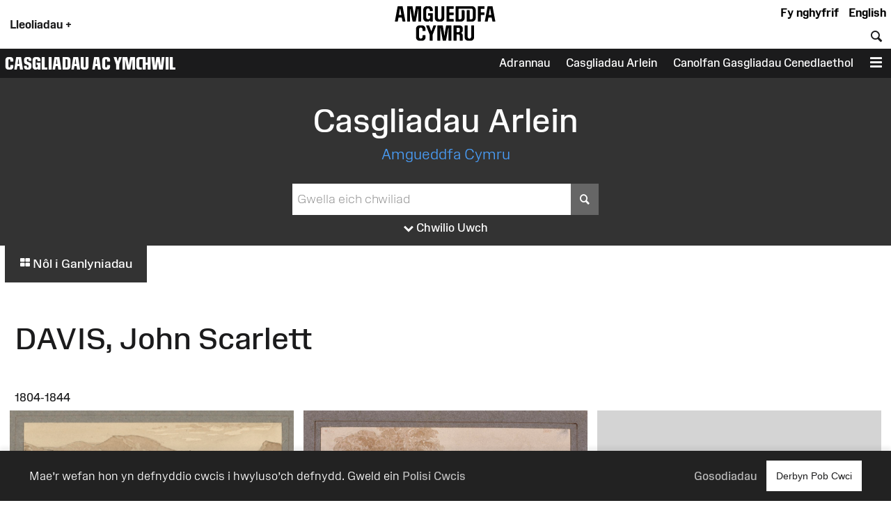

--- FILE ---
content_type: text/css;charset=UTF-8
request_url: https://amgueddfa.cymru/style/34xj.css
body_size: 12135
content:
#admin_bar{background-color:#000;font-size:.9em;display:flex;color:#fff}.admin_bar_hidden{display:none!important}a#admin_bar_login{color:#fff;padding:.25em 1em .25em 1em;margin:.25em .5em .25em 0em;font-weight:700;background-color:#1c88d5;border-color:#1c88d5}a#admin_bar_login:hover{background-color:#b20034;border-color:#b20034}#admin_bar_main{-ms-flex:1;-moz-flex:1;-webkit-flex:1;flex:1}#admin_bar_close_button{color:#fff;padding:.25em .2em 0 .25em;font-size:18px;font-size:1.4rem}#admin_bar_close_button:hover{cursor:pointer;background-color:#b20034}#admin_bar_show_button{position:absolute;z-index:9999;top:0;left:100%;width:1.5em;margin:0 0 0 -1.5em;padding:.1em 0 0 0;border-bottom-left-radius:.5em;background-color:rgb(0 0 0 / .6);color:#fff;text-align:center;cursor:pointer}.admin_bar_button{display:inline-block;border:1px #bbb solid;border-radius:2px;padding:.1em .25em .1em .25em;color:#fff;cursor:pointer}.admin_bar_button.selected{background-color:#0661a2;color:#fff;border-color:#0661a2;font-weight:700}.admin_bar_button:hover{color:#fff}.admin_bar_page_id{display:inline;font-size:.8rem}#developer_bar{display:none;background-color:#222;color:#fff;margin:0;padding:0 1rem 1rem 1rem;border-top:4px #ff0 solid;border-bottom:4px #ff0 solid}#developer_bar.open{display:block!important}ul.used_blocks_list{list-style-type:none}li.block_details{padding:.2rem 0 .2rem 0}.block_detail_setting{text-transform:uppercase;border-radius:.2rem;padding:.2rem;margin:.2rem;font-size:.8rem;background-color:#666;color:#fff}.block_detail_setting.block_detail_js{background-color:#960044}.block_detail_setting.block_detail_css{background-color:#d38900}.block_detail_setting.block_detail_json{background-color:#2b8031}.block_detail_setting.block_detail_templates{background-color:#ff009e}.block_detail_setting.block_detail_media{background-color:#d000ff}.block_detail_setting.block_detail_xml{background-color:#0700ab}.block_detail_setting.block_detail_html{background-color:#0700ab}.block_detail_setting.block_detail_strings{background-color:#69aa00}.block_detail_setting.block_detail_variants{background-color:#979200}.dev_button{cursor:pointer}.dev_button svg path{fill:#fff}.dev_button.open .admin_edit_button_icon{background-color:lime}.dev_button.open .admin_edit_button_text{background-color:#ff0;color:red}.dev_button.open svg path{fill:#f0f}.dev_button:hover svg path{fill:#000}.dev_button:hover .admin_edit_button_icon{background-color:#f0f;color:#fff}.dev_button:hover .admin_edit_button_text{background-color:#0000ff!important;color:cyan}.page_id{font-size:1.6rem;padding:.2rem .4rem .2rem .4rem;color:#fff;background-color:#777}@media screen and (min-width:800px){ul.used_blocks_list{list-style-type:none;columns:3}}:root{--brand-black:#000000;--brand-white:#ffffff;--brand-warm-black:#1b1b1c;--brand-warm-white:#f0f0eb;--brand-sandstone:#f2efeb;--brand-red:#f7432c;--brand-orange:#eb7a29;--brand-green:#40b240;--brand-pink:#f573ad;--brand-slate:#668796;--brand-purple:#551e89;--brand-aqua:#0db0b8;--brand-yellow:#f5ad3b;--brand-stone:#7a716a;--brand-blue:#6699ff;--brand-text-colour:var(--brand-white);--brand-red-vlight:#fcb4ab;--brand-orange-vlight:#f7caa9;--brand-green-vlight:#b3e0b3;--brand-pink-vlight:#fbc7de;--brand-slate-vlight:#c2cfd5;--brand-purple-vlight:#d6c2ff;--brand-aqua-vlight:#c6e7e9;--brand-yellow-vlight:#fbdeb1;--brand-stone-vlight:#e5e1dd;--brand-blue-vlight:#c2d6ff;--brand-red-light:#f96956;--brand-orange-light:#EF9554;--brand-green-light:#66C166;--brand-pink-light:#F78FBD;--brand-slate-light:#859FAB;--brand-purple-light:#AD85FF;--brand-aqua-light:#3DC0C6;--brand-yellow-light:#F7BD62;--brand-stone-light:#544f4a;--brand-blue-light:#85ADFF;--brand-red-medium:#f7432c;--brand-orange-medium:#f66700;--brand-green-medium:#40b240;--brand-pink-medium:#f573ad;--brand-slate-medium:#668796;--brand-purple-medium:#551e89;--brand-aqua-medium:#0db0b8;--brand-yellow-medium:#f5ad3b;--brand-stone-medium:#7a716a;--brand-blue-medium:#6699ff;--brand-red-dark:#8e290e;--brand-orange-dark:#993f00;--brand-green-dark:#006600;--brand-pink-dark:#e10096;--brand-slate-dark:#2d5560;--brand-purple-dark:#420f71;--brand-aqua-dark:#006666;--brand-yellow-dark:#996300;--brand-stone-dark:#6d6660;--brand-blue-dark:#1d4d93;--brand-red:var(--brand-red-dark);--brand-orange:var(--brand-yellow-dark);--brand-green:var(--brand-green-dark);--brand-pink:var(--brand-pink-dark);--brand-slate:var(--brand-slate-dark);--brand-purple:var(--brand-purple-medium);--brand-aqua:var(--brand-aqua-dark);--brand-yellow:var(--brand-yellow-dark);--brand-stone:var(--brand-stone-medium);--brand-blue:var(--brand-blue-dark);--brand-text-colour:var(--brand-white);--colour-amgueddfa-cymru:var(--brand-red);--colour-cardiff:var(--brand-stone);--colour-stfagans:var(--brand-orange);--colour-bigpit:var(--brand-green);--colour-roman:var(--brand-aqua);--colour-wool:var(--brand-pink);--colour-slate:var(--brand-slate);--colour-swansea:var(--brand-purple);--default-link-colour:var(--brand-red-dark);--default-link-hover-colour:var(--brand-warm-black);--link-hover-colour-light:var(--brand-red-vlight);--link-hover-colour-dark:var(--brand-red-medium)}.container.brand-orange,.container.orange{background-color:var(--brand-orange);color:#fff}.container.brand-orange-light,.container.orange-light{background-color:var(--brand-orange-vlight);color:var(--brand-warm-black)}.container.brand-orange-medium,.container.orange-medium{background-color:var(brand-orange-medium);color:#fff}.container.brand-orange-dark,.container.orange-medium{background-color:var(brand-orange-dark);color:#fff}.button.brand-orange,.button.orange{background-color:var(--brand-orange);color:#fff}.button.brand-orange:hover,.button.orange:hover{background-color:var(--brand-warm-black);color:#fff}.button.brand-orange-medium{background-color:var(--brand-orange-medium);color:#fff}.button.brand-orange-medium:hover{background-color:var(--brand-orange-dark);color:#fff}.button.brand-orange-light{background-color:var(--brand-orange-vlight);color:var(--brand-warm-black)}.button.brand-orange-light:hover{background-color:var(--brand-orange-light);color:var(--brand-warm-black)}.container.brand-blue,.container.blue{background-color:var(--brand-blue);color:#fff}.container.brand-blue-light,.container.blue-light{background-color:var(--brand-blue-vlight);color:var(--brand-warm-black)}.container.brand-blue-medium,.container.blue-medium{background-color:var(brand-blue-medium);color:#fff}.container.brand-blue-dark,.container.blue-medium{background-color:var(brand-blue-dark);color:#fff}.button.brand-blue,.button.blue{background-color:var(--brand-blue);color:#fff}.button.brand-blue:hover,.button.blue:hover{background-color:var(--brand-warm-black);color:#fff}.button.brand-blue-medium{background-color:var(--brand-blue-medium);color:#fff}.button.brand-blue-medium:hover{background-color:var(--brand-blue-dark);color:#fff}.button.brand-blue-light{background-color:var(--brand-blue-vlight);color:var(--brand-warm-black)}.button.brand-blue-light:hover{background-color:var(--brand-blue-light);color:var(--brand-warm-black)}.container.brand-green,.container.green{background-color:var(--brand-green);color:#fff}.container.brand-green-light,.container.green-light{background-color:var(--brand-green-vlight);color:var(--brand-warm-black)}.container.brand-green-medium,.container.green-medium{background-color:var(brand-green-medium);color:#fff}.container.brand-green-dark,.container.green-medium{background-color:var(brand-green-dark);color:#fff}.button.brand-green,.button.green{background-color:var(--brand-green);color:#fff}.button.brand-green:hover,.button.green:hover{background-color:var(--brand-warm-black);color:#fff}.button.brand-green-medium{background-color:var(--brand-green-medium);color:#fff}.button.brand-green-medium:hover{background-color:var(--brand-green-dark);color:#fff}.button.brand-green-light{background-color:var(--brand-green-vlight);color:var(--brand-warm-black)}.button.brand-green-light:hover{background-color:var(--brand-green-light);color:var(--brand-warm-black)}.container.brand-earth,.container.earth{background-color:var(--brand-earth);color:#fff}.container.brand-earth-light,.container.earth-light{background-color:var(--brand-earth-vlight);color:var(--brand-warm-black)}.container.brand-earth-medium,.container.earth-medium{background-color:var(brand-earth-medium);color:#fff}.container.brand-earth-dark,.container.earth-medium{background-color:var(brand-earth-dark);color:#fff}.button.brand-earth,.button.earth{background-color:var(--brand-earth);color:#fff}.button.brand-earth:hover,.button.earth:hover{background-color:var(--brand-warm-black);color:#fff}.button.brand-earth-medium{background-color:var(--brand-earth-medium);color:#fff}.button.brand-earth-medium:hover{background-color:var(--brand-earth-dark);color:#fff}.button.brand-earth-light{background-color:var(--brand-earth-vlight);color:var(--brand-warm-black)}.button.brand-earth-light:hover{background-color:var(--brand-earth-light);color:var(--brand-warm-black)}.container.brand-slate,.container.slate{background-color:var(--brand-slate);color:#fff}.container.brand-slate-light,.container.slate-light{background-color:var(--brand-slate-vlight);color:var(--brand-warm-black)}.container.brand-slate-medium,.container.slate-medium{background-color:var(brand-slate-medium);color:#fff}.container.brand-slate-dark,.container.slate-medium{background-color:var(brand-slate-dark);color:#fff}.button.brand-slate,.button.slate{background-color:var(--brand-slate);color:#fff}.button.brand-slate:hover,.button.slate:hover{background-color:var(--brand-warm-black);color:#fff}.button.brand-slate-medium{background-color:var(--brand-slate-medium);color:#fff}.button.brand-slate-medium:hover{background-color:var(--brand-slate-dark);color:#fff}.button.brand-slate-light{background-color:var(--brand-slate-vlight);color:var(--brand-warm-black)}.button.brand-slate-light:hover{background-color:var(--brand-slate-light);color:var(--brand-warm-black)}.container.brand-pink,.container.pink{background-color:var(--brand-pink);color:#fff}.container.brand-pink-light,.container.pink-light{background-color:var(--brand-pink-vlight);color:var(--brand-warm-black)}.container.brand-pink-medium,.container.pink-medium{background-color:var(brand-pink-medium);color:#fff}.container.brand-pink-dark,.container.pink-medium{background-color:var(brand-pink-dark);color:#fff}.button.brand-pink,.button.pink{background-color:var(--brand-pink);color:#fff}.button.brand-pink:hover,.button.pink:hover{background-color:var(--brand-warm-black);color:#fff}.button.brand-pink-medium{background-color:var(--brand-pink-medium);color:#fff}.button.brand-pink-medium:hover{background-color:var(--brand-pink-dark);color:#fff}.button.brand-pink-light{background-color:var(--brand-pink-vlight);color:var(--brand-warm-black)}.button.brand-pink-light:hover{background-color:var(--brand-pink-light);color:var(--brand-warm-black)}.container.brand-red,.container.red{background-color:var(--brand-red);color:#fff}.container.brand-red-light,.container.red-light{background-color:var(--brand-red-vlight);color:var(--brand-warm-black)}.container.brand-red-medium,.container.red-medium{background-color:var(brand-red-medium);color:#fff}.container.brand-red-dark,.container.red-medium{background-color:var(brand-red-dark);color:#fff}.button.brand-red,.button.red{background-color:var(--brand-red);color:#fff}.button.brand-red:hover,.button.red:hover{background-color:var(--brand-warm-black);color:#fff}.button.brand-red-medium{background-color:var(--brand-red-medium);color:#fff}.button.brand-red-medium:hover{background-color:var(--brand-red-dark);color:#fff}.button.brand-red-light{background-color:var(--brand-red-vlight);color:var(--brand-warm-black)}.button.brand-red-light:hover{background-color:var(--brand-red-light);color:var(--brand-warm-black)}.container.brand-yellow,.container.yellow{background-color:var(--brand-yellow);color:#fff}.container.brand-yellow-light,.container.yellow-light{background-color:var(--brand-yellow-vlight);color:var(--brand-warm-black)}.container.brand-yellow-medium,.container.yellow-medium{background-color:var(brand-yellow-medium);color:#fff}.container.brand-yellow-dark,.container.yellow-medium{background-color:var(brand-yellow-dark);color:#fff}.button.brand-yellow,.button.yellow{background-color:var(--brand-yellow);color:#fff}.button.brand-yellow:hover,.button.yellow:hover{background-color:var(--brand-warm-black);color:#fff}.button.brand-yellow-medium{background-color:var(--brand-yellow-medium);color:#fff}.button.brand-yellow-medium:hover{background-color:var(--brand-yellow-dark);color:#fff}.button.brand-yellow-light{background-color:var(--brand-yellow-vlight);color:var(--brand-warm-black)}.button.brand-yellow-light:hover{background-color:var(--brand-yellow-light);color:var(--brand-warm-black)}.container.brand-stone,.container.stone{background-color:var(--brand-stone);color:#fff}.container.brand-stone-light,.container.stone-light{background-color:var(--brand-stone-vlight);color:var(--brand-warm-black)}.container.brand-stone-medium,.container.stone-medium{background-color:var(brand-stone-medium);color:#fff}.container.brand-stone-dark,.container.stone-medium{background-color:var(brand-stone-dark);color:#fff}.button.brand-stone,.button.stone{background-color:var(--brand-stone);color:#fff}.button.brand-stone:hover,.button.stone:hover{background-color:var(--brand-warm-black);color:#fff}.button.brand-stone-medium{background-color:var(--brand-stone-medium);color:#fff}.button.brand-stone-medium:hover{background-color:var(--brand-stone-dark);color:#fff}.button.brand-stone-light{background-color:var(--brand-stone-vlight);color:var(--brand-warm-black)}.button.brand-stone-light:hover{background-color:var(--brand-stone-light);color:var(--brand-warm-black)}.container.brand-purple,.container.purple{background-color:var(--brand-purple);color:#fff}.container.brand-purple-light,.container.purple-light{background-color:var(--brand-purple-vlight);color:var(--brand-warm-black)}.container.brand-purple-medium,.container.purple-medium{background-color:var(brand-purple-medium);color:#fff}.container.brand-purple-dark,.container.purple-medium{background-color:var(brand-purple-dark);color:#fff}.button.brand-purple,.button.purple{background-color:var(--brand-purple);color:#fff}.button.brand-purple:hover,.button.purple:hover{background-color:var(--brand-warm-black);color:#fff}.button.brand-purple-medium{background-color:var(--brand-purple-medium);color:#fff}.button.brand-purple-medium:hover{background-color:var(--brand-purple-dark);color:#fff}.button.brand-purple-light{background-color:var(--brand-purple-vlight);color:var(--brand-warm-black)}.button.brand-purple-light:hover{background-color:var(--brand-purple-light);color:var(--brand-warm-black)}.container.brand-aqua,.container.aqua{background-color:var(--brand-aqua);color:#fff}.container.brand-aqua-light,.container.aqua-light{background-color:var(--brand-aqua-vlight);color:var(--brand-warm-black)}.container.brand-aqua-medium,.container.aqua-medium{background-color:var(brand-aqua-medium);color:#fff}.container.brand-aqua-dark,.container.aqua-medium{background-color:var(brand-aqua-dark);color:#fff}.button.brand-aqua,.button.aqua{background-color:var(--brand-aqua);color:#fff}.button.brand-aqua:hover,.button.aqua:hover{background-color:var(--brand-warm-black);color:#fff}.button.brand-aqua-medium{background-color:var(--brand-aqua-medium);color:#fff}.button.brand-aqua-medium:hover{background-color:var(--brand-aqua-dark);color:#fff}.button.brand-aqua-light{background-color:var(--brand-aqua-vlight);color:var(--brand-warm-black)}.button.brand-aqua-light:hover{background-color:var(--brand-aqua-light);color:var(--brand-warm-black)}.warm-white{color:#f0f0eb}.bg-warm-white{background-color:var(--brand-warm-white)}.bg-warm-black{background-color:var(--brand-warm-black)}.warm-black{color:var(--brand-warm-black)}.black{color:#000}.bg_black{background-color:#000}.white{color:#fff}.text-white,.text-white h1,.text-white h2,.text-white h3{color:#fff}.bg_white{background-color:#fff}.container.light{background-color:#fff;color:#000}.container.dark{background-color:#1b1b1c;color:#fff}.container.white{background-color:#fff;color:#000}.container.black{background-color:var(--brand-warm-black);color:#fff}.container.grey{background-color:var(--brand-warm-white);color:var(--brand-warm-black)}.container.sandstone{background-color:var(--brand-warm-white);color:var(--brand-warm-black)}.container.bg-orange{background-color:var(--brand-orange-dark);color:#fff}.container.bg-orange-light{background-color:var(--brand-orange-vlight);color:var(--brand-warm-black)}.container.bg-blue{background-color:var(--brand-blue-dark);color:#fff}.container.bg-blue-light{background-color:var(--brand-blue-vlight);color:var(--brand-warm-black)}.container.bg-green{background-color:var(--brand-green-dark);color:#fff}.container.bg-green-light{background-color:var(--brand-green-vlight);color:var(--brand-warm-black)}.container.bg-earth{background-color:var(--brand-earth-dark);color:#fff}.container.bg-earth-light{background-color:var(--brand-earth-vlight);color:var(--brand-warm-black)}.container.bg-slate{background-color:var(--brand-slate-dark);color:#fff}.container.bg-slate-light{background-color:var(--brand-slate-vlight);color:var(--brand-warm-black)}.container.bg-pink{background-color:var(--brand-pink-dark);color:#fff}.container.bg-pink-light{background-color:var(--brand-pink-vlight);color:var(--brand-warm-black)}.container.bg-red{background-color:var(--brand-red-dark);color:#fff}.container.bg-red-light{background-color:var(--brand-red-vlight);color:var(--brand-warm-black)}.container.bg-yellow{background-color:var(--brand-yellow-dark);color:#fff}.container.bg-yellow-light{background-color:var(--brand-yellow-vlight);color:var(--brand-warm-black)}.container.bg-stone{background-color:var(--brand-stone-dark);color:#fff}.container.bg-stone-light{background-color:var(--brand-stone-vlight);color:var(--brand-warm-black)}.container.bg-purple{background-color:var(--brand-purple-dark);color:#fff}.container.bg-purple-light{background-color:var(--brand-purple-vlight);color:var(--brand-warm-black)}.container.bg-aqua{background-color:var(--brand-aqua-dark);color:#fff}.container.bg-aqua-light{background-color:var(--brand-aqua-vlight);color:var(--brand-warm-black)}:root{--title-font:Arial, sans-serif;--body-font:Arial, sans-serif}.header-font,html[lang="cy"] .headline-font,html[lang="en"] .headline-font-other-lang,.headline-font-cy,html[lang="en"] .headline-font,html[lang="cy"] .headline-font-other-lang,.headline-font-en{font-family:var(--title-font)}.body-font{font-family:var(--body-font)}.font-xsmall{font-size:.8rem}.font-small{font-size:.9rem}.font-medium{font-size:1rem}.font-large{font-size:1.2rem}.font-xlarge{font-size:1.4rem}.font-xxlarge{font-size:2rem}.font-xxxlarge{font-size:2.4rem}.font-larger,.larger{font-size:1.2em}.font-smaller .smaller{font-size:.9em}.text-align-left{text-align:left}.text-align-right{text-align:right}.text-align-center,.text-align-centre{text-align:center}@media screen and (min-width:768px){.font-small{font-size:.9rem}.font-large{font-size:1.6rem}.font-xlarge{font-size:2rem}.font-xxlarge{font-size:3rem}.font-xxxlarge{font-size:3.5rem}}@media screen and (min-width:1025px){.font-small{font-size:.9rem}.font-large{font-size:1.7rem}.font-xlarge{font-size:2.2rem}.font-xxlarge{font-size:3.4rem}.font-xxxlarge{font-size:4.2rem}}@media screen and (min-width:1281px){.font-small{font-size:.9rem}.font-large{font-size:1.8rem}.font-xlarge{font-size:2.4rem}.font-xxlarge{font-size:3.6rem}.font-xxlarge{font-size:4.4rem}}:root{--body-font:"Amgueddfa Body", Arial, sans-serif}.body-font{font-family:var(--body-font)}.headline-font{line-height:.95}html[lang="en"] .headline-font,html[lang="cy"] .headline-font-other-lang,.headline-font-en{font-family:"Amgueddfa Headline Wales",Arial,sans-serif;text-transform:uppercase}html[lang="cy"] .headline-font,html[lang="en"] .headline-font-other-lang,.headline-font-cy{font-family:"Amgueddfa Headline Cymru",Arial,sans-serif;text-transform:uppercase}@media screen and (min-width:768px){.headline-font{line-height:.85}}@font-face{font-family:"Amgueddfa Body";font-weight:700;font-weight:700;font-display:swap;src:url(/block-media/Components:Fonts:AmgueddfaFonts/AmgueddfaBody-Bold.woff) format("woff")}@font-face{font-family:"Amgueddfa Body";font-weight:700;font-weight:700;font-display:swap;font-style:italic;src:url(/block-media/Components:Fonts:AmgueddfaFonts/AmgueddfaBody-Bolditalic.woff) format("woff")}@font-face{font-family:"Amgueddfa Body";font-weight:400;font-weight:400;font-display:swap;src:url(/block-media/Components:Fonts:AmgueddfaFonts/AmgueddfaBody-Regular.woff) format("woff")}@font-face{font-family:"Amgueddfa Body";font-weight:400;font-weight:400;font-display:swap;font-style:italic;src:url(/block-media/Components:Fonts:AmgueddfaFonts/AmgueddfaBody-Regularitalic.woff) format("woff")}@font-face{font-family:"Amgueddfa Body";font-weight:200;font-display:swap;src:url(/block-media/Components:Fonts:AmgueddfaFonts/AmgueddfaBody-Light.woff) format("woff")}@font-face{font-family:"Amgueddfa Body";font-weight:200;font-display:swap;font-style:italic;src:url(/block-media/Components:Fonts:AmgueddfaFonts/AmgueddfaBody-Lightitalic.woff) format("woff")}@font-face{font-family:"Amgueddfa Body";font-weight:100;font-display:swap;src:url(/block-media/Components:Fonts:AmgueddfaFonts/AmgueddfaBody-Thin.woff) format("woff")}@font-face{font-family:"Amgueddfa Body";font-weight:100;font-display:swap;font-style:italic;src:url(/block-media/Components:Fonts:AmgueddfaFonts/AmgueddfaBody-Thinitalic.woff) format("woff")}@font-face{font-family:"AmgueddfaHeadline";font-display:swap;font-style:normal;font-weight:400;src:url(/block-media/Components:Fonts:AmgueddfaFonts/AmgueddfaHeadline-Wales.woff) format("woff")}@font-face{font-family:"Amgueddfa Headline Cymru";font-weight:400;font-display:swap;src:url(/block-media/Components:Fonts:AmgueddfaFonts/AmgueddfaHeadline-Cymru.woff) format("woff")}@font-face{font-family:"Amgueddfa Headline Wales";font-weight:400;font-display:swap;src:url(/block-media/Components:Fonts:AmgueddfaFonts/AmgueddfaHeadline-Wales.woff) format("woff")}@font-face{font-family:"web-icons";src:url(/Resources/fontastic/fonts/web-icons.eot);src:url(/Resources/fontastic/fonts/web-icons.woff) format("woff"),url(/Resources/fontastic/fonts/web-icons.ttf) format("truetype"),url("/Resources/fontastic/fonts/web-icons.eot?#iefix") format("embedded-opentype"),url("/Resources/fontastic/fonts/web-icons.svg#web-icons") format("svg");font-weight:400;font-style:normal;font-display:swap}[data-icon]:before{font-family:"web-icons"!important;content:attr(data-icon);font-style:normal!important;font-weight:normal!important;font-variant:normal!important;text-transform:none!important;line-height:1;-webkit-font-smoothing:antialiased;-moz-osx-font-smoothing:grayscale}[class^="icon-"]{vertical-align:middle;padding:0;margin:0;line-height:.8}[class^="icon-"]:before,[class*=" icon-"]:before{font-family:"web-icons"!important;font-style:normal!important;font-weight:normal!important;font-variant:normal!important;text-transform:none!important;line-height:.8;font-size:.9em;-webkit-font-smoothing:antialiased;-moz-osx-font-smoothing:grayscale}.icon-menu:before{content:"\62"}.container{box-sizing:border-box;margin-left:auto;margin-right:auto}.container.content-width{max-width:1280px}.container.narrow-width{max-width:1024px}.container.align-left{margin-left:0;margin-right:auto}.container.align-right{margin-left:auto;margin-right:0}.container.align-centre{margin-left:auto;margin-right:auto}.container.width-third:not(.column){width:33%}.container.width-40:not(.column){width:40%}.container.width-half:not(.column){width:50%}.container.width-60:not(.column){width:60%}.container.width-two-thirds:not(.column){width:66%}.container.padding-xsmall{padding:.25rem}.container.padding-small{padding:.5rem}.container.padding{padding:1rem}.container.padding-large{padding:1.5rem}.container.padding-xlarge{padding:2rem}.container.padding-xxlarge{padding:2rem}.container.with-padding-bottom{padding-bottom:1rem}.container.padding-top{padding-top:1rem}.container.padding-top-xsmall{padding-top:.25rem}.container.padding-top-small{padding-top:.5rem}.container.padding-top-large{padding-top:1.5rem}.container.padding-top-xlarge{padding-top:2rem}.container.padding-top-xxlarge{padding-top:2rem}.container.padding-bottom{padding-bottom:1rem}.container.padding-bottom-xsmall{padding-bottom:.25rem}.container.padding-bottom-small{padding-bottom:.5rem}.container.padding-bottom-large{padding-bottom:1.5rem}.container.padding-bottom-xlarge{padding-bottom:2rem}.container.padding-bottom-xxlarge{padding-bottom:2rem}.container.padding-left{padding-left:1rem}.container.padding-left-xsmall{padding-left:.25rem}.container.padding-left-small{padding-left:.5rem}.container.padding-left-large{padding-left:1rem}.container.padding-left-xlarge{padding-left:1.5rem}.container.padding-left-xxlarge{padding-bottom:2rem}.container.padding-right{padding-right:1rem}.container.padding-right-xsmall{padding-right:.25rem}.container.padding-right-small{padding-right:.5rem}.container.padding-right-large{padding-right:1.5rem}.container.padding-right-xlarge{padding-right:2rem}.container.padding-right-xxlarge{padding-bottom:2rem}.container.margin-none{margin:0}.container.margin-xsmall{margin:.25rem}.container.margin-small{margin:.5rem}.container.margin-medium{margin:1rem}.container.margin-large{margin:1.5rem}.container.margin-xlarge{margin:2rem}.container.margin-xlarge{margin:2rem}.container.with-margin{margin:.5rem}.container.margin-top{margin-top:1rem}.container.margin-top-xsmall{margin-top:.25rem}.container.margin-top-small{margin-top:.5rem}.container.margin-top-large{margin-top:1.5rem}.container.margin-top-xlarge{margin-top:2rem}.container.margin-bottom{margin-bottom:1rem}.container.margin-bottom-xsmall{margin-bottom:.25rem}.container.margin-bottom-small{margin-bottom:.5rem}.container.margin-bottom-large{margin-bottom:1.5rem}.container.margin-bottom-xlarge{margin-bottom:2rem}.container.margin-left{margin-left:1rem}.container.margin-left-xsmall{margin-left:.25rem}.container.margin-left-small{margin-left:.5rem}.container.margin-left-large{margin-left:1.5rem}.container.margin-left-xlarge{margin-left:2rem}.container.margin-right{margin-right:1rem}.container.margin-right-xsmall{margin-right:.25rem}.container.margin-right-small{margin-right:.5rem}.container.margin-right-large{margin-right:1.5rem}.container.margin-right-xlarge{margin-right:2rem}.container.text-align-left{text-align:left}.container.text-align-right{text-align:right}.container.text-align-centre,.container.text-align-center{text-align:center}@media screen and (min-width:768px){.container.padding-xsmall{padding:.25rem}.container.padding-small{padding:.5rem}.container.padding-medium{padding:1rem}.container.padding-large{padding:1.5rem}.container.padding-xlarge{padding:2rem}.container.padding-xxlarge{padding:3rem}.container.with-padding{padding:1rem}.container.with-padding{padding:1rem}.container.margin-xsmall{margin:.25rem}.container.margin-small{margin:.5rem}.container.margin-medium{margin:1rem}.container.margin-large{margin:1.5rem}.container.margin-xlarge{margin:2rem}.container.margin-xxlarge{margin:3rem}.container.with-margin{margin:1rem}.container.with-margin{margin:1rem}}@media screen and (min-width:calc(1280px + 2rem)){.container.no-max-width-padding{padding-left:0;padding-right:0}.container.no-max-width-margin{padding-left:0;padding-right:0}}.container.grid{margin:0 auto;width:100%}.container.grid.test{border:1px #fff solid}.container.grid.test div{border:1px #ff0 solid}.container.grid.small{max-width:800px}.container.grid.medium{max-width:1000px}.container.grid.one-column.with-mobile{display:block}.container.grid.two-columns.with-mobile,.container.grid.three-columns.with-mobile,.container.grid.four-columns.with-mobile,.container.grid.five-columns.with-mobile,.container.grid.six-columns.with-mobile,.container.grid.eight-columns.with-mobile,.container.grid.ten-columns.with-mobile{display:grid;column-gap:0;row-gap:0}.container.grid.two-columns.with-mobile{grid-template-columns:repeat(10,50%)}.container.grid.three-columns.with-mobile{grid-template-columns:repeat(10,33.333%)}.container.grid.four-columns.with-mobile{grid-template-columns:repeat(10,25%)}.container.grid .align-left{justify-self:start;text-align:left}.container.grid .align-centre,.container.grid .align-center{justify-self:center;text-align:center}.container.grid .align-right{justify-self:end;text-align:right}.container.grid .valign-top{align-self:start}.container.grid .align-centre,.container.grid .valign-center{align-self:center}.container.grid .valign-bottom{align-self:end}.container.grid.with-mobile .column-1{grid-column-start:1}.container.grid.with-mobile .column-1.colspan-1{grid-column-end:2}.container.grid.with-mobile .column-1.colspan-2{grid-column-end:3}.container.grid.with-mobile .column-1.colspan-3{grid-column-end:4}.container.grid.with-mobile .column-1.colspan-4{grid-column-end:5}.container.grid.with-mobile .column-1.colspan-5{grid-column-end:6}.container.grid.with-mobile .column-1.colspan-6{grid-column-end:7}.container.grid.with-mobile .column-1.colspan-7{grid-column-end:8}.container.grid.with-mobile .column-1.colspan-8{grid-column-end:9}.container.grid.with-mobile .column-1.colspan-9{grid-column-end:10}.container.grid.with-mobile .column-1.colspan-10{grid-column-end:11}.container.grid.with-mobile .column-2{grid-column-start:2}.container.grid.with-mobile .column-2.colspan-1{grid-column-end:3}.container.grid.with-mobile .column-2.colspan-2{grid-column-end:4}.container.grid.with-mobile .column-2.colspan-3{grid-column-end:5}.container.grid.with-mobile .column-2.colspan-4{grid-column-end:6}.container.grid.with-mobile .column-2.colspan-5{grid-column-end:7}.container.grid.with-mobile .column-2.colspan-6{grid-column-end:8}.container.grid.with-mobile .column-2.colspan-7{grid-column-end:9}.container.grid.with-mobile .column-2.colspan-8{grid-column-end:10}.container.grid.with-mobile .column-2.colspan-9{grid-column-end:11}.container.grid.with-mobile .column-3{grid-column-start:3}.container.grid.with-mobile .column-3.colspan-1{grid-column-end:4}.container.grid.with-mobile .column-3.colspan-2{grid-column-end:5}.container.grid.with-mobile .column-3.colspan-3{grid-column-end:6}.container.grid.with-mobile .column-3.colspan-4{grid-column-end:7}.container.grid.with-mobile .column-3.colspan-5{grid-column-end:8}.container.grid.with-mobile .column-3.colspan-6{grid-column-end:9}.container.grid.with-mobile .column-3.colspan-7{grid-column-end:10}.container.grid.with-mobile .column-3.colspan-8{grid-column-end:11}.container.grid.with-mobile .column-4{grid-column-start:4}.container.grid.with-mobile .column-4.colspan-1{grid-column-end:5}.container.grid.with-mobile .column-4.colspan-2{grid-column-end:6}.container.grid.with-mobile .column-4.colspan-3{grid-column-end:7}.container.grid.with-mobile .column-4.colspan-4{grid-column-end:8}.container.grid.with-mobile .column-4.colspan-5{grid-column-end:9}.container.grid.with-mobile .column-4.colspan-6{grid-column-end:10}.container.grid.with-mobile .column-4.colspan-7{grid-column-end:11}.container.grid.with-mobile .column-5{grid-column-start:5}.container.grid.with-mobile .column-5.colspan-1{grid-column-end:6}.container.grid.with-mobile .column-5.colspan-2{grid-column-end:7}.container.grid.with-mobile .column-5.colspan-3{grid-column-end:8}.container.grid.with-mobile .column-5.colspan-4{grid-column-end:9}.container.grid.with-mobile .column-5.colspan-5{grid-column-end:10}.container.grid.with-mobile .column-5.colspan-6{grid-column-end:11}.container.grid.with-mobile .column-6{grid-column-start:6}.container.grid.with-mobile .column-6.colspan-1{grid-column-end:7}.container.grid.with-mobile .column-6.colspan-2{grid-column-end:8}.container.grid.with-mobile .column-6.colspan-3{grid-column-end:9}.container.grid.with-mobile .column-6.colspan-4{grid-column-end:10}.container.grid.with-mobile .column-6.colspan-5{grid-column-end:11}.container.grid.with-mobile .column-7{grid-column-start:7}.container.grid.with-mobile .column-7.colspan-1{grid-column-end:8}.container.grid.with-mobile .column-7.colspan-2{grid-column-end:9}.container.grid.with-mobile .column-7.colspan-3{grid-column-end:10}.container.grid.with-mobile .column-7.colspan-4{grid-column-end:11}.container.grid.with-mobile .column-8{grid-column-start:8}.container.grid.with-mobile .column-8.colspan-1{grid-column-end:9}.container.grid.with-mobile .column-8.colspan-2{grid-column-end:10}.container.grid.with-mobile .column-8.colspan-3{grid-column-end:11}.container.grid.with-mobile .column-9{grid-column-start:9}.container.grid.with-mobile .column-9.colspan-1{grid-column-end:10}.container.grid.with-mobile .column-9.colspan-2{grid-column-end:11}.container.grid.with-mobile .column-10{grid-column-start:10}.container.grid.with-mobile .column-10.colspan-1{grid-column-end:11}@media screen and (min-width:481px){.container.grid.one-column,.container.grid.columns-1,.container.grid.two-columns,.container.grid.columns-2,.container.grid.three-columns,.container.grid.columns-3{display:grid;column-gap:0;row-gap:0}.container.grid.one-column{display:block}.container.grid.two-columns{grid-template-columns:repeat(10,50%)}.container.grid.three-columns{grid-template-columns:repeat(10,33.333%)}.container.grid.four-columns{grid-template-columns:repeat(10,25%)}.container.grid.five-columns{grid-template-columns:repeat(10,20%)}.container.grid.six-columns{grid-template-columns:repeat(10,16.666%)}.container.grid.eight-columns{grid-template-columns:repeat(10,12.5%)}.container.grid.ten-columns{grid-template-columns:repeat(10,10%)}.container.grid .column-1{grid-column-start:1}.container.grid .column-1.colspan-1{grid-column-end:2}.container.grid .column-1.colspan-2{grid-column-end:3}.container.grid .column-1.colspan-3{grid-column-end:4}.container.grid .column-1.colspan-4{grid-column-end:5}.container.grid .column-1.colspan-5{grid-column-end:6}.container.grid .column-1.colspan-6{grid-column-end:7}.container.grid .column-1.colspan-7{grid-column-end:8}.container.grid .column-1.colspan-8{grid-column-end:9}.container.grid .column-1.colspan-9{grid-column-end:10}.container.grid .column-1.colspan-10{grid-column-end:11}.container.grid .column-2{grid-column-start:2}.container.grid .column-2.colspan-1{grid-column-end:3}.container.grid .column-2.colspan-2{grid-column-end:4}.container.grid .column-2.colspan-3{grid-column-end:5}.container.grid .column-2.colspan-4{grid-column-end:6}.container.grid .column-2.colspan-5{grid-column-end:7}.container.grid .column-2.colspan-6{grid-column-end:8}.container.grid .column-2.colspan-7{grid-column-end:9}.container.grid .column-2.colspan-8{grid-column-end:10}.container.grid .column-2.colspan-9{grid-column-end:11}.container.grid .column-3{grid-column-start:3}.container.grid .column-3.colspan-1{grid-column-end:4}.container.grid .column-3.colspan-2{grid-column-end:5}.container.grid .column-3.colspan-3{grid-column-end:6}.container.grid .column-3.colspan-4{grid-column-end:7}.container.grid .column-3.colspan-5{grid-column-end:8}.container.grid .column-3.colspan-6{grid-column-end:9}.container.grid .column-3.colspan-7{grid-column-end:10}.container.grid .column-3.colspan-8{grid-column-end:11}.container.grid .column-4{grid-column-start:4}.container.grid .column-4.colspan-1{grid-column-end:5}.container.grid .column-4.colspan-2{grid-column-end:6}.container.grid .column-4.colspan-3{grid-column-end:7}.container.grid .column-4.colspan-4{grid-column-end:8}.container.grid .column-4.colspan-5{grid-column-end:9}.container.grid .column-4.colspan-6{grid-column-end:10}.container.grid .column-4.colspan-7{grid-column-end:11}.container.grid .column-5{grid-column-start:5}.container.grid .column-5.colspan-1{grid-column-end:6}.container.grid .column-5.colspan-2{grid-column-end:7}.container.grid .column-5.colspan-3{grid-column-end:8}.container.grid .column-5.colspan-4{grid-column-end:9}.container.grid .column-5.colspan-5{grid-column-end:10}.container.grid .column-5.colspan-6{grid-column-end:11}.container.grid .column-6{grid-column-start:6}.container.grid .column-6.colspan-1{grid-column-end:7}.container.grid .column-6.colspan-2{grid-column-end:8}.container.grid .column-6.colspan-3{grid-column-end:9}.container.grid .column-6.colspan-4{grid-column-end:10}.container.grid .column-6.colspan-5{grid-column-end:11}.container.grid .column-7{grid-column-start:7}.container.grid .column-7.colspan-1{grid-column-end:8}.container.grid .column-7.colspan-2{grid-column-end:9}.container.grid .column-7.colspan-3{grid-column-end:10}.container.grid .column-7.colspan-4{grid-column-end:11}.container.grid .column-8{grid-column-start:8}.container.grid .column-8.colspan-1{grid-column-end:9}.container.grid .column-8.colspan-2{grid-column-end:10}.container.grid .column-8.colspan-3{grid-column-end:11}.container.grid .column-9{grid-column-start:9}.container.grid .column-9.colspan-1{grid-column-end:10}.container.grid .column-9.colspan-2{grid-column-end:11}.container.grid .column-10{grid-column-start:10}.container.grid .column-10.colspan-1{grid-column-end:11}}@media screen and (min-width:768px){.container.grid.four-columns,.container.grid.columns-4,.container.grid.five-columns,.container.grid.columns-5,.container.grid.six-columns,.container.grid.columns-6,.container.grid.eight-columns,.container.grid.columns-8,.container.grid.ten-columns,.container.grid.columns-10{display:grid;column-gap:0;row-gap:0}}.container.flex.wrap{flex-wrap:wrap}.container.flex.one-column.with-mobile,.container.flex.two-columns.with-mobile,.container.flex.three-columns.with-mobile,.container.flex.four-columns.with-mobile,.container.flex.five-columns.with-mobile{display:flex}.container.flex.with-mobile .column.width-fill{flex:1}.container.flex.with-mobile .column.width-two-thirds{flex:0 1 66.666%}.container.flex.with-mobile .column.width-three-quarters{flex:0 1 75%}.container.flex.with-mobile .column.width-half{flex:0 1 50%}.container.flex.with-mobile .column.width-third{flex:0 1 33.333%}.container.flex.with-mobile .column.width-quarter{flex:0 1 25%}.container.flex.with-mobile .column.width-fifth{flex:0 1 20%}@media screen and (min-width:481px){.container.one-column,.container.columns-1,.container.two-columns,.container.columns-2,.container.three-columns,.container.columns-3{position:relative;display:flex}.container.column.column-$i{order:1}.container.column.column-$i{order:2}.container.column.column-$i{order:3}.container.column.column-$i{order:4}.container.column.column-$i{order:5}.container.column.column-$i{order:6}.container.column.column-$i{order:7}.container.column.column-$i{order:8}.container.column.column-$i{order:9}.container.column.column-$i{order:10}.container.one-column .column{display:block}.container .column.width-fill{flex:1}.container .column.width-two-thirds{flex:0 1 66.666%}.container .column.width-three-quarters{flex:0 1 75%}.container .column.width-four-fifths{flex:0 1 80%}.container .column.width-nine-tenths{flex:0 1 90%}.container .column.width-half{flex:0 1 50%}.container .column.width-third{flex:0 1 33.333%}.container .column.width-quarter{flex:0 1 25%}.container .column.width-fifth{flex:0 1 20%}.container.six-columns .column{flex:0 1 16.666%}.container.eight-columns .column{flex:0 1 12.5%}.container .column.width-tenth{flex:0 1 10%}.container .column.align-left{justify-self:start;text-align:left}.container .column.align-centre,.container .column.align-center{position:relative;justify-self:center;text-align:center}.container .column.align-right{justify-self:end;text-align:right}.container .column.valign-top{align-self:start}.container .column.align-centre,.container .column.valign-center{align-self:center}.container .column.valign-bottom{align-self:end}}@media screen and (min-width:768px){.container.four-columns,.container.columns-4,.container.five-columns,.container.columns-5,.container.six-columns,.container.columns-6,.container.eight-columns,.container.columns-8,.container.ten-columns,.container.columns-10{position:relative;display:flex}}@media screen and (max-width:767px){body .container.break-ffablet{display:block}}@media screen and (max-width:1024px){.container.break-tablet{display:block}}@media screen and (max-width:1280px){.container.break-laptop{display:block}}@media screen and (max-width:1600px){.container.break-desktop{display:block}}.button_grid a{display:inline-block;padding:2rem 1rem 2rem 1rem;margin:.5rem}@media screen and (min-width:768px){.button_grid{display:flex;flex-wrap:wrap;padding:1rem 0 1rem 0}.button_grid a{font-size:1.4rem;flex:1 0 30%;padding:4rem 2rem 4rem 2rem;text-align:center;vertical-align:middle}}.container.with-background{max-width:1280px;margin-left:auto;margin-right:auto}.container.with-background .overlay{color:#000;background-color:#fff;padding-left:1rem;padding-right:1rem}.container.with-background .overlay.transparent{background-color:#fff0}@media screen and (min-width:768px){.container.with-background{min-height:600px;position:relative;clear:both;overflow:hidden}.container.with-background .overlay{width:40%;padding:1rem;position:relative;z-index:2}.container.with-background .overlay:not(.align-left):not(.align-centre){margin-left:60%}.container.with-background .overlay.passthrough{pointer-events:none}.container.with-background .background{position:absolute;top:0;z-index:1;width:100%}.container.with-background figure.background.background-contain,.container.with-background figure.background.background-contain picture,.container.with-background figure.background.background-contain img,.container.with-background figure.background.background-contain video{height:100%;object-fit:contain;object-position:center top}.container.with-background figure.background.background-cover,.container.with-background figure.background.background-cover picture,.container.with-background figure.background.background-cover img,.container.with-background figure.background.background-cover video,.container.with-background figure.background,.container.with-background figure.background picture,.container.with-background figure.background img,.container.with-background figure.background video{height:100%;object-fit:cover}.container.with-background figure.background.background-top,.container.with-background figure.background.background-top picture,.container.with-background figure.background.background-top img,.container.with-background figure.background.background-top video,.container.with-background figure.background,.container.with-background figure.background picture,.container.with-background figure.background img,.container.with-background figure.background video{object-position:center top}.container.with-background figure.background.background-centre,.container.with-background figure.background.background-centre picture,.container.with-background figure.background.background-centre img,.container.with-background figure.background.background-centre video{object-position:center center}.container.with-background figure.background.background-bottom,.container.with-background figure.background.background-bottom picture,.container.with-background figure.background.background-bottom img,.container.with-background figure.background.background-bottom video{object-position:center bottom}.container.with-background .background.static{position:static}.container.with-background.tall{min-height:800px;overflow:hidden}.container.with-background.medium{min-height:600px;overflow:hidden}.container.with-background.narrow{height:400px;min-height:400px;overflow:hidden}}@media screen and (min-width:768px){.container.with-background .overlay{padding:1.6rem}}.button.extra_large{font-size:1.2rem;padding:1rem 1.5rem 1rem 1.5rem}.button.large{font-size:1.1rem;padding:.6rem .8rem .6rem .8rem}.button.medium{font-size:.9rem}.button.small{font-size:.8rem;padding:.1rem .4rem .1rem .4rem}.button.outline{color:var(--brand-warm-black);border:1px var(--brand-warm-black) solid;background-color:inherit}.button.outline:hover{color:var(--brand-warm-black);border:1px var(--brand-orange-light) solid;background-color:inherit}.button.white.outline{color:#fff;border:1px var(--brand-warm-white) solid}.button.white.outline:hover{color:#fff;border-color:var(--brand-orange)}.button.white{border:0;background-color:var(--brand-white);color:var(--brand-warm-black)}.button.white:hover{background-color:#efefef;color:var(--brand-warm-black)}@media screen and (min-width:768px){.button.extra_large{font-size:1.4rem;padding:1.5rem 2rem 1.5rem 2rem}.button.large{font-size:1.2rem;padding:1rem 1.5rem 1rem 1.5rem}.button.medium{font-size:1.1rem}}.plain_table{width:100%;margin:1rem 0 1rem 0;border-top:1px #e4e4e4 solid;border-left:1px #e4e4e4 solid;padding:0;border-collapse:collapse}.plain_table.compact{width:auto}.plain_table th{font-weight:700;background-color:#e4e4e4;color:#000;margin:0;border-right:1px #fff solid;padding:.5rem}.plain_table th:last-child{border-right:1px #e4e4e4 solid}.plain_table tr{margin:0;padding:0}.plain_table td{border-right:1px #e4e4e4 solid;border-bottom:1px #e4e4e4 solid;padding:.5rem;margin:0}#content a.bg-brand-red:hover{background-color:var(--brand-warm-black);color:#fff;transition:background-color 0.1s linear}blockquote{font-style:italic}h2.content_boxes_title{text-align:center}blockquote.inset{font-size:1.4rem;font-style:italic;padding:2rem;margin:0 auto 0 auto;line-height:1.45;position:relative;color:#383838}blockquote.inset:before{font-family:Georgia,serif;display:block;padding-left:14px;padding-left:1rem;content:"\201C";font-size:6rem;position:absolute;left:-20px;top:-20px;color:#e4e4e4}blockquote.star:before{content:"\2605"}code{font-family:monospace;font-size:.9rem}.youtube_container iframe,.youtube_container object,.youtube_container embed{width:100%;min-width:280px}iframe{position:relative;display:flex;flex-direction:row;justify-content:center;box-sizing:border-box}@media screen and (max-width:768px){iframe{width:100%;height:100%;aspect-ratio:16 / 9}}@media print{#skip_links{display:none}#left_column{display:none}body{font-family:arial,sans-serif}}@media screen and (min-width:768px){.parent_page_link{display:inline-block;padding:1rem;margin:0 1rem 0 1rem;font-size:1.2rem}}#header_search_field{background-color:#e6e6e6!important}#header_logo{width:120px;float:right;margin:0 1rem 0 0}#header_logo_right img{width:120px;height:147px}#page_header .header_search_area{padding:.5rem;display:none;background-color:var(--brand-warm-white);position:absolute;z-index:4;width:100%}#page_header.search_menu_open .header_search_area{display:block}#page_header #header_search_toggle{font-size:1.6rem;padding:0 .8rem 0 .8rem}#page_header.search_menu_open #header_search_toggle{background-color:var(--brand-warm-white);color:#000;font-size:1.4rem}#header_search{display:flex;align-items:bottom;margin:auto;padding:1rem}#header_search label{margin:0 .5rem 0 0;font-size:1.8rem}#header_search_field,#header_search_button{margin:0;border:0;vertical-align:top}#header_search_field{flex:1;display:inline-block;color:#000;padding:.25rem 1rem .25rem 1rem;border-radius:0;transition:0.5s width;background-color:#fff;border:0;width:16rem;font-size:1.2em;margin:0}::-webkit-input-placeholder{font-family:inherit;color:#888;font-size:.9em;font-style:none}#header_search_button{display:inline-block;color:currentColor;background-color:var(--brand-warm-black);color:#fff;font-family:inherit;vertical-align:super;text-transform:lowercase;cursor:pointer;font-size:1.4em;padding:.4rem .8rem .6rem 1rem;transition:background-color 1s;margin:0 0 0 .5rem;border:0}#header_search_button .icon-search{font-weight:bold!important}@media screen and (min-width:768px){#header_search{width:80%}#header_search_field:focus{width:16rem}}footer#footer{border-top:.2rem #f7432c solid;clear:both;background-color:#fff;color:#000;margin:0;font-size:.9rem;padding:0 2rem 2rem 2rem}footer .footer_columns{max-width:var(--site-width);margin:0 auto 0 auto}footer ul li{padding:0 14px 6px 0;padding:0rem 1rem .4rem 0rem}footer .welsh_gov_logo svg{width:100%;max-width:182px;height:63px;border:0}footer .lottery_logo svg{width:100%;max-width:182px}footer a{color:#000}footer #footer_columns{width:100%;padding:0}footer .footer_column{border-top:1px #ddd solid;text-align:center;padding:1rem 0 1rem 0}footer .footer_column h3{font-size:1.1rem}footer .footer_column ul{display:none}footer ul{list-style-type:none;padding:0;margin:0}footer .footer_logo{text-align:center;padding:1rem 0 1rem 0}footer .footer_logo img{height:50px}footer h3{margin:0;padding:0;font-size:1.2rem}footer .funder_logo{display:inline-block}footer .funder_logo.welsh_gov_logo img{width:100%}footer .lottery_logo{width:6rem;overflow:hidden}footer .social_media li{display:inline-block;font-size:3rem;margin:0}footer .footer_language_switch_area{margin-top:.5rem;font-size:1.1rem}footer .icon-facebook-squared{font-size:1.2em}footer .footer_base{padding:1rem;border-top:1px #ddd solid;display:flex;justify-content:space-between;align-items:center}footer .charity_num{font-size:.9rem}@media screen and (max-width:767px){footer .footer_base{flex-wrap:wrap}footer .column_title{display:flex;cursor:pointer}footer .column_title h3{flex:1}footer .footer_column.active .body{display:block;padding:1rem 0 1rem 0}footer .column_expand{border:0;background-color:#fff0;color:var(--brand-warm-black);padding:0;font-size:1.6rem}footer .social_media{order:1;width:100%;text-align:center}footer .funders{order:2;width:40%}footer .charity_num{order:3;width:60%;text-align:right}}@media screen and (min-width:768px){footer .footer_logo img{height:60px}footer .welsh_gov_logo{width:100%;max-width:13rem;border:0}footer h3{font-size:1.6rem}footer .footer_columns{font-size:1.2rem}footer .column_title{display:block}footer .column_expand{display:none}footer .charity_num{text-align:right}footer .footer_column{padding:0 1rem 0 1rem;margin:0 0 2rem 0;border-left:1px #ddd solid;border-top:0}footer .footer_column:first-child{border-left:1px #fff0 solid}footer .footer_column ul{display:block}footer .footer_columns h3{font-size:1.6rem;padding-bottom:1.5rem}footer .footer_language_switch_area{padding-top:28px;padding-top:2rem}footer .footer_language_switch_area #footer_language_switch{font-size:1.2rem}}@media print{footer{display:none}}.museum_links .museum_info_links ul{padding:0;margin:0;list-style-type:none}.museum_links .museum_info_links li a{font-weight:300}.museum_links .museum_info_links li a:not(:hover){color:#666}.museum_link.standard .museum_box,.museum_links.standard .museum_box h2 a,.museum_links.standard .museum_box h3 a{color:#fff}.museum_links .museum_box{border:.5rem var(--brand-warm-white) solid}.museum_links .museum_box{display:flex}.museum_links{flex:1;display:flex;flex-wrap:wrap}.museum_links .museum_box{flex:0 1 50%}.museum_links.standard .museum_box .inner{padding:1rem .5rem 1rem .5rem;margin:.5rem;flex:1;display:flex;justify-content:space-between;flex-direction:column}.museum_links .museum_box a.inner:hover{text-decoration:none}.museum_links .museum_box h3{font-size:1.2rem}.museum_links.standard .museum_box h3.museum_name{font-size:1.3rem;font-weight:600}.our_museums .museum_box,.our_museums .museum_box h2 a,.our_museums .museum_box h3 a{color:#000}.museum_links.two_tone .museum_box .inner{padding:0;flex:1;display:flex;justify-content:space-between;flex-direction:row;color:var(--brand-warm-black)}.museum_links.two_tone .museum_box .inner .museum_box_main{padding:1rem .5rem 1rem .5rem;margin:.5rem;flex:1;display:flex;justify-content:space-between;flex-direction:column}.museum_links.two_tone .museum_box .inner .museum_box_tint{background-color:var(--brand-warm-black);width:2.5rem;border-left:2px var(--brand-warm-white) solid}.museum_links.two_tone .museum_box.museum_box_cardiff{background-color:var(--brand-stone-vlight)}.museum_links.two_tone .museum_box.museum_box_cardiff .museum_box_tint{background-color:var(--brand-stone-medium)}.museum_links.two_tone .museum_box.museum_box_cardiff:hover .museum_box_tint{background-color:var(--brand-stone-dark)}.museum_links.two_tone .museum_box.museum_box_stfagans{background-color:var(--brand-orange-vlight)}.museum_links.two_tone .museum_box.museum_box_stfagans .museum_box_tint{background-color:var(--brand-orange-medium)}.museum_links.two_tone .museum_box.museum_box_stfagans:hover .museum_box_tint{background-color:var(--brand-orange-dark)}.museum_links.two_tone .museum_box.museum_box_swansea{background-color:var(--brand-purple-vlight)}.museum_links.two_tone .museum_box.museum_box_swansea .museum_box_tint{background-color:var(--brand-purple-medium)}.museum_links.two_tone .museum_box.museum_box_swansea:hover .museum_box_tint{background-color:var(--brand-purple-dark)}.museum_links.two_tone .museum_box.museum_box_slate{background-color:var(--brand-slate-vlight)}.museum_links.two_tone .museum_box.museum_box_slate .museum_box_tint{background-color:var(--brand-slate-medium)}.museum_links.two_tone .museum_box.museum_box_slate:hover .museum_box_tint{background-color:var(--brand-slate-dark)}.museum_links.two_tone .museum_box.museum_box_bigpit{background-color:var(--brand-green-vlight)}.museum_links.two_tone .museum_box.museum_box_bigpit .museum_box_tint{background-color:var(--brand-green-medium)}.museum_links.two_tone .museum_box.museum_box_bigpit:hover .museum_box_tint{background-color:var(--brand-green-dark)}.museum_links.two_tone .museum_box.museum_box_wool{background-color:var(--brand-pink-vlight)}.museum_links.two_tone .museum_box.museum_box_wool .museum_box_tint{background-color:var(--brand-pink-medium)}.museum_links.two_tone .museum_box.museum_box_wool:hover .museum_box_tint{background-color:var(--brand-pink-dark)}.museum_links.two_tone .museum_box.museum_box_roman{background-color:var(--brand-aqua-vlight)}.museum_links.two_tone .museum_box.museum_box_roman .museum_box_tint{background-color:var(--brand-aqua-medium)}.museum_links.two_tone .museum_box.museum_box_roman:hover .museum_box_tint{background-color:var(--brand-aqua-dark)}.museum_links.standard .museum_box.museum_box_cardiff .inner{background-color:var(--colour-cardiff)}.museum_links.standard .museum_box.museum_box_stfagans .inner{background-color:var(--colour-stfagans)}.museum_links.standard .museum_box.museum_box_swansea .inner{background-color:var(--brand-purple)}.museum_links.standard .museum_box.museum_box_slate .inner{background-color:var(--colour-slate)}.museum_links.standard .museum_box.museum_box_bigpit .inner{background-color:var(--colour-bigpit)}.museum_links.standard .museum_box.museum_box_wool .inner{background-color:var(--colour-wool)}.museum_links.standard .museum_box.museum_box_roman .inner{background-color:var(--brand-slate)}.museum_links.standard .museum_box .inner{color:var(--brand-text-colour)}.museum_links.standard .museum_box a{color:var(--brand-text-colour)}.museum_links.locations_menu{background-color:var(--brand-warm-white);color:#000;min-height:calc(100vh - 6rem)}.museum_links.locations_menu .museum_box{transition:background-color 0.2s linear}.museum_links.locations_menu .museum_box{background-color:var(--brand-warm-white);border:0}.museum_links.locations_menu .museum_box .inner{color:#000;background-color:var(--brand-warm-white);padding-left:2rem}.museum_links.locations_menu .museum_box .spacer{flex:1}.museum_links.locations_menu h3.museum_name{line-height:1.4;font-weight:600;margin:0}.museum_links.locations_menu .museum_box_amgueddfa_cymru h3{font-size:1.8rem}.museum_links.locations_menu.with_short_names .museum_box .arrow{visibility:hidden}.museum_links.locations_menu .museum_box .museum_name_full{min-height:3em}.museum_links.locations_menu .museum_box:hover .inner{color:var(--brand-text-colour)}.museum_links.locations_menu .museum_box:hover .border{opacity:0}.museum_links.locations_menu .museum_box.museum_box_cardiff .inner,.museum_links.locations_menu .museum_box.museum_box_stfagans .inner,.museum_links.locations_menu .museum_box.museum_box_swansea .inner,.museum_links.locations_menu .museum_box.museum_box_bigpit .inner,.museum_links.locations_menu .museum_box.museum_box_wool .inner,.museum_links.locations_menu .museum_box.museum_box_slate .inner,.museum_links.locations_menu .museum_box.museum_box_roman .inner{background-color:var(--brand-warm-white)}.museum_links.locations_menu .museum_box.museum_box_amgueddfa_cymru:hover .inner{background-color:var(--brand-red)}.museum_links.locations_menu .museum_box.museum_box_cardiff:hover .inner{background-color:var(--colour-cardiff)}.museum_links.locations_menu .museum_box.museum_box_stfagans:hover .inner{background-color:var(--colour-stfagans)}.museum_links.locations_menu .museum_box.museum_box_swansea:hover .inner{background-color:var(--brand-purple)}.museum_links.locations_menu .museum_box.museum_box_slate:hover .inner{background-color:var(--colour-slate)}.museum_links.locations_menu .museum_box.museum_box_bigpit:hover .inner{background-color:var(--colour-bigpit)}.museum_links.locations_menu .museum_box.museum_box_wool:hover .inner{background-color:var(--colour-wool)}.museum_links.locations_menu .museum_box.museum_box_roman:hover .inner{background-color:var(--brand-slate)}.museum_links.locations_menu .museum_box .inner{border-bottom:1px #bbb solid}.museum_links.locations_menu .museum_box .border{height:100%;margin-left:.25rem;border-right:1px #bbb solid}@media screen and (max-width:767px) and (max-width:767px){.museum_links.locations_menu .museum_box:nth-child(7) .inner{border-bottom:0}.museum_links.locations_menu .museum_box:nth-child(2n){border-left:0}.museum_links.locations_menu .museum_box:nth-child(2n) .border{visibility:hidden}.museum_links.locations_menu .museum_box:nth-child(7) .inner,.museum_links.locations_menu .museum_box:nth-child(8) .inner{border-bottom:0}}@media screen and (min-width:768px){.museum_links.locations_menu .museum_box_amgueddfa_cymru h3{font-size:2.2rem}.museum_links .museum_box h3.museum_name{font-size:1.5rem}.museum_links.locations_menu .museum_box h3.museum_name{font-size:1.8rem}.museum_links .museum_box{flex:0 1 33.33333%}.museum_links.two_tone .museum_box .inner .museum_box_main{padding:2rem .5rem 2rem .5rem}.museum_links .museum_box h3{font-size:1.8rem}}@media screen and (min-width:768px) and (max-width:1024px){.museum_links.locations_menu .museum_box:nth-child(3n) .border{visibility:hidden}.museum_links.locations_menu .museum_box:nth-child(3n-2){border-left:0}.museum_links.locations_menu .museum_box:nth-child(7) .inner,.museum_links.locations_menu .museum_box:nth-child(8) .inner{border-bottom:0}}@media screen and (min-width:1025px){.museum_links.locations_menu .museum_box_amgueddfa_cymru h3{font-size:2.6rem}.museum_links .museum_box{flex:0 1 25%}.museum_links.locations_menu .museum_box:nth-child(4n) .border{visibility:hidden}.museum_links.locations_menu .museum_box:nth-child(4n-3){border-left:0}.museum_links.locations_menu .museum_box:nth-child(5) .inner,.museum_links.locations_menu .museum_box:nth-child(6) .inner,.museum_links.locations_menu .museum_box:nth-child(7) .inner,.museum_links.locations_menu .museum_box:nth-child(8) .inner{border-bottom:0}}#content.content_wide{padding:0;margin:0;width:100%}#content-area{display:block}#collections_search .collections_search_header{background-color:#333}#collections_search .collections_search_header h3{color:#fff}header #page_title_area h1.page_title{color:#fff;padding:0;margin:0;text-align:center}header #page_title_area h2.page_subtitle{color:#499cf5;padding:0;margin:0;text-align:center;font-size:1.4rem;font-weight:300;text-align:center;font-family:var(--body-font)}#search_page_body{max-width:1600px;margin:0 auto 0 auto}#search_tokens{padding:0 1rem 1rem 1rem}.elasticsearch_query_box{border:1rem #fff double;margin-bottom:1rem}.elasticsearch_response_box{border:1rem #fff double;margin-bottom:1rem}.search_token,a.search_token{display:inline-block;padding:.5rem;margin:0 0 1rem 0;color:#fff;background-color:#0a4482;vertical-align:bottom}.search_token:hover{cursor:pointer;color:#fff;background-color:#000}.search_reset{display:inline-block;cursor:pointer;color:#fff;padding:0 0 7px 7px;padding:0rem 0rem .5rem .5rem}.search_reset:hover{text-decoration:underline;color:#efefef}#collections_search .pagination_title{display:none}#collections_search .pagination_page_link{border:0;background-color:#555;color:#fff;border-radius:0;padding:.5rem 1rem .5rem 1rem}#collections_search .pagination_page_link.pagination_page_link_selected{background-color:#98069a}#collections_search .pagination_page_link:hover{background-color:#333}#collections_search_form .advanced_search_link a{color:#fff}.collections_search_header.intro #header_bar.fixed{background-color:rgb(0 0 0 / .9)!important}.collections_search_header.intro #header_bar.fixed .inner{background-color:transparent!important}.collections_search_header.intro{height:100vh;display:-ms-flexbox;display:-webkit-flex;display:-moz-flex;display:flex;-ms-flex-direction:column;-webkit-flex-direction:column;-moz-flex-direction:column;flex-direction:column;-ms-justify-content:flex-start;-webkit-justify-content:flex-start;-moz-justify-content:flex-start;justify-content:flex-start}.collections_search_header.intro{background-size:cover;background-repeat:no-repeat;background-position:bottom center!important}.collections_search_header.intro h3{color:#fff}.collections_search_header.intro .header_spacer{-ms-flex:1;-moz-flex:1;-webkit-flex:1;flex:1}.collections_search_header.intro .header_content{background-color:rgb(0 0 0 / .3);padding:1rem}.collections_search_header.intro #collections_search_area{padding:28px 7px 28px 7px;padding:2rem .5rem 2rem .5rem}.collections_search_header.intro #page_title_area{padding:0;margin:0}.collections_search_header.intro #page_title_area h1.page_title{color:#fff}.collections_search_header.intro #page_title_area h2.page_subtitle{color:#fff}.collections_search_header.intro #collections_advanced_search_area h2{color:#fff}#collections_advanced_search_area label{color:#fff}#collections_search_options label,#collections_search_options a{color:#fff}#content #collections_advanced_search_area h2{color:#fff}.detail_navigation{display:-ms-flexbox;display:-webkit-flex;display:-moz-flex;display:flex;width:100%}.detail_navigation a{display:inline-block;margin:0 0 7px 7px;margin:0rem 0rem .5rem .5rem;padding:14px 21px 14px 21px;padding:1rem 1.5rem 1rem 1.5rem;color:#222}A.back_link{background-color:#333;color:#fff}A.navigation_link{text-align:center;font-size:1rem}A.navigation_link .navigation_icon{display:block}.detail_navigation a:hover{color:#da161a}#ppl_logo{margin:0 1rem 1rem 0;text-align:right}#ppl_logo img{width:125px}pre{overflow-x:hidden;font-size:.8em;padding:5px;margin:5px}.string{color:green}.number{color:darkorange}.boolean{color:blue}.null{color:#f0f}.key{font-weight:100;color:red}@media screen and (min-width:768px){a.navigation_link{text-align:left;font-size:1.2rem}a.navigation_link .navigation_icon{display:inline}#page_title_area{padding:2rem 0 0 0;margin:0}#page_title_area h2.page_subtitle{font-size:1.8rem}}@media screen and (min-width:1281px){#search_tokens{padding:0 2rem 0 2rem}}form.plain_form input{font-family:var(--body-font);font-weight:300;font-size:1.2rem;padding:.5rem;border:1px #fff0 solid;background-color:#e4e4e4;border-radius:.2rem}form.plain_form input.large{font-size:1.5rem}form.plain_form:not([novalidate]) input.postfocus:invalid{background-color:#ffc1c1}form.plain_form:not([novalidate]) input.postfocus:valid{background-color:#a7ffa7}form.plain_form .field_description{font-size:1rem}form.plain_form label{color:#111;font-weight:300}form.plain_form textarea{font-family:var(--body-font);font-weight:300;font-size:1rem;padding:.5rem;border:1px #e4e4e4 solid}form.plain_form button,form.plain_form input[type="submit"]{margin:0;border:0;background-color:#666;color:#fff;padding:1rem;font-size:1.4rem;font-family:var(--body-font);font-weight:300;cursor:pointer}form.plain_form button:hover,form.plain_form input[type="submit"]:hover{background-color:#000}form.plain_form form.form_field_horizontal{padding:6px 0 6px 0;padding:.4rem 0rem .4rem 0rem}form.plain_form form.form_field.horizontal.aligned{display:-ms-flexbox;display:-webkit-flex;display:-moz-flex;display:flex}form.plain_form form.form_field_horizontal label{padding:0 7px 0 0;padding:0rem .5rem 0rem 0rem}form.plain_form form.form_field_horizontal label::after{content:":"}form.plain_form input::-webkit-input-placeholder{font-weight:100;font-style:normal}form.plain_form input::-moz-placeholder{font-weight:100;font-style:normal}form.plain_form input:-ms-input-placeholder{font-weight:100;font-style:normal}form.plain_form.white input{background-color:#fff}form.plain_form.light input{background-color:#fff}form.plain_form.light label{color:#fff}form.plain_form.dark input{background-color:#444;color:#fff;margin:0;border:0}form.plain_form.dark input::-webkit-input-placeholder,form.plain_form input::-moz-placeholder,form.plain_form input:-ms-input-placeholder{color:#ddd}form.plain_form.dark button,form.plain_form.dark input[type="submit"]{background-color:#000}#collections_search_area{width:100%;display:block;margin:0}#collections_search_body{display:-ms-flexbox;display:-webkit-flex;display:-moz-flex;display:flex;padding:0 0 .5rem 0;width:100%}#collections_search_form{margin:0 auto 0 auto;text-align:center}#collections_search_area .advanced_search_submit_area{text-align:center}#collections_search_field{-ms-flex:1;-moz-flex:1;-webkit-flex:1;flex:1;font-size:1.2rem;margin:0;border:0;border-radius:0;padding:.5rem}#collections_search_field::placeholder{font-size:1.2rem;padding:0;margin:0;overflow:visible}#collections_search_body button{font-size:1.4rem;border:0;padding:0 1rem 0 1rem;background-color:#666;color:#fff;border-top-right-radius:0;border-top-right-radius:0rem;border-bottom-right-radius:0;border-bottom-right-radius:0rem;margin:0}#collections_search_body button:hover{background-color:#000;cursor:pointer}#collections_basic_search_area,#collections_advanced_search_area{display:none;padding:.5rem;width:100%}#collections_basic_search_area.open,#collections_advanced_search_area.open{display:block!important}#collections_advanced_search_area label{display:block}#collections_advanced_search_area .form_field{text-align:left!important}#collections_advanced_search_area .form_field_one_line label{display:inline}#collections_advanced_search_area input[type="text"]{width:100%}#collections_advanced_search_area h2{color:#fff;text-align:center}a.advanced_search_link{color:#333;padding:.5rem;text-align:center}a.advanced_search_link:hover{background-color:#666;color:#fff}#collections_basic_search_area.collections_search_with_images #collections_search_options{display:-ms-flexbox;display:-webkit-flex;display:-moz-flex;display:flex;width:100%;color:#fff}#collections_basic_search_area.collections_search_with_images .collections_search_option_with_images{text-align:right;-ms-flex:1;-moz-flex:1;-webkit-flex:1;flex:1}#collections_basic_search_area.collections_search_with_images a.advanced_search_link{text-align:left}@media screen and (min-width:768px){#collections_basic_search_area{padding:0;text-align:center}#collections_search_form{display:inline-block;padding:1rem;margin:0 auto 0 auto}#collections_search_body button{font-size:1.4rem;padding:.8rem}.collections_search_header.intro #collections_search_body button{font-size:2rem;padding:14px 21px 14px 21px;padding:1rem 1.5rem 1rem 1.5rem}#collections_search_field{width:33.3333%;min-width:400px;max-width:800px;font-size:1rem}.collections_search_header.intro #collections_search_field{-ms-flex:1;-moz-flex:1;-webkit-flex:1;flex:1;font-size:1.4rem;padding:1.5rem}#collections_advanced_search_area{padding:2rem}#collections_advanced_search_area .advanced_search_columns{display:-ms-flexbox;display:-webkit-flex;display:-moz-flex;display:flex}#collections_advanced_search_area .advanced_search_column{-ms-flex:1;-moz-flex:1;-webkit-flex:1;flex:1;padding:0 .5rem 0 .5rem}}.result_boxes{padding:0 .5rem 0 .5rem}.result_boxes .search_result{width:100%}.collections_online_gallery .search_results{display:block!important}.result_es_id{font-size:.9rem;color:#777;padding:2rem 0 0 0}.search_num_results{padding:.5rem}.detail_navigation{display:-ms-flexbox;display:-webkit-flex;display:-moz-flex;display:flex;width:100%}.detail_navigation a{display:inline-block;margin:0 0 7px 7px;margin:0rem 0rem .5rem .5rem;padding:14px 21px 14px 21px;padding:1rem 1.5rem 1rem 1.5rem;color:#222}A.back_link{background-color:#333;color:#fff}A.navigation_link{text-align:center;font-size:1rem}A.navigation_link .navigation_icon{display:block}.detail_navigation a:hover{color:#da161a}@media screen and (min-width:481px){.search_results_info{padding:1rem 0 0 0;text-align:center}}@media screen and (min-width:768px){a.navigation_link{text-align:left;font-size:1.2rem}a.navigation_link .navigation_icon{display:inline}.search_results_columns{display:-ms-flexbox;display:-webkit-flex;display:-moz-flex;display:flex;width:100%}.search_results{width:100%}.search_no_results{font-size:1.4rem;text-align:center;padding:56px 28px 56px 28px;padding:4rem 2rem 4rem 2rem}.result_boxes{display:-ms-flexbox;display:-webkit-flex;display:-moz-flex;display:flex;-ms-flex-wrap:wrap;-webkit-flex-wrap:wrap;-moz-flex-wrap:wrap;flex-wrap:wrap}}@media screen and (min-width:1281px){#search_results_area{padding:1rem 2rem 1rem 2rem}}@media screen and (min-width:768px) and (max-width:1280px){#search_results_area .search_result{-ms-flex:0 1 50%;-moz-flex:0 1 50%;-webkit-flex:0 1 50%;flex:0 1 50%;flex-shrink:0}}@media screen and (min-width:1281px) and (max-width:1600px){#search_results_area .search_result{-ms-flex:0 1 33.3333%;-moz-flex:0 1 33.3333%;-webkit-flex:0 1 33.3333%;flex:0 1 33.3333%;flex-shrink:0}#search_results_area.sidebar_open .search_result{-ms-flex:0 1 50%;-moz-flex:0 1 50%;-webkit-flex:0 1 50%;flex:0 1 50%;flex-shrink:0}}@media screen and (min-width:1600px){#search_results_area .search_result{-ms-flex:0 1 25%;-moz-flex:0 1 25%;-webkit-flex:0 1 25%;flex:0 1 25%;flex-shrink:0}#search_results_area.sidebar_open .search_result{-ms-flex:0 1 33.3333%;-moz-flex:0 1 33.3333%;-webkit-flex:0 1 33.3333%;flex:0 1 33.3333%;flex-shrink:0}}.collections_online_gallery #search_results_area{margin:0;padding:0;background-color:#fff0}.collections_online_gallery .search_results{margin:0;padding:0;width:100%}@media screen and (min-width:768px){.result_boxes{display:-ms-flexbox;display:-webkit-flex;display:-moz-flex;display:flex;-ms-flex-wrap:wrap;-webkit-flex-wrap:wrap;-moz-flex-wrap:wrap;flex-wrap:wrap}.hoard_detail .result_box,.result_boxes .search_result{-ms-flex:1 0 33.333%;-moz-flex:1 0 33.333%;-webkit-flex:1 0 33.333%;flex:1 0 33.333%;max-width:33.333%}}@media screen and (min-width:1281px){.result_boxes{display:-ms-flexbox;display:-webkit-flex;display:-moz-flex;display:flex;-ms-flex-wrap:wrap;-webkit-flex-wrap:wrap;-moz-flex-wrap:wrap;flex-wrap:wrap}.result_boxes .search_result{-ms-flex:1 0 25%;-moz-flex:1 0 25%;-webkit-flex:1 0 25%;flex:1 0 25%;max-width:25%}}.result_box{margin-bottom:7px;margin-bottom:.5rem;background-color:#f4f4f4}.result_box_agents{padding:1rem 0 1rem 0}.result_box_agents .role{font-weight:500}.result_box h3{padding:1rem 0 1rem 0;margin:0;font-size:1.6rem}.result_box h3 a{color:#111}.result_box .result_type{font-size:1.2rem;text-transform:uppercase;color:#666}.result_box_text{padding:.5rem;text-align:center}.result_box_image{padding:0;margin:0;display:block;width:100%;overflow:hidden}.result_box_image.artwork{max-height:none;overflow:visible;width:100%}.result_box_image.artwork img{width:100%}.result_box_image.placeholder{height:300px}.result_box .media{background-color:#f4f4f4;width:100%;padding:0;margin:0}.result_box_image{text-align:center}.result_box_image img{width:100%;max-height:100%;padding:0;margin:0}.result_more_info{margin:1rem 0 0 0}@media screen and (min-width:768px){.result_box{margin:.5rem}.result_box .result_type{font-size:1.1rem}.result_box_text{padding:1rem}.result_box_image_placeholder{background-color:#d4d4d4;min-height:20rem}}.media_dams .credit_area{padding:1rem 0 1rem 0}.media_dams .additional_credit{padding:1rem 0 1rem 0;font-size:.95em}.media_dams .download_area,.media_dams .personal_use_link_area{display:block}.personal_use_link{display:inline-block;cursor:help;text-decoration:underline;position:relative;font-size:.9rem;color:#b20034}.personal_use_link .personal_use_box{font-size:1rem;visibility:hidden;opacity:0;position:absolute;top:2em;z-index:80;display:inline-block;background-color:rgb(0 0 0 / .8);color:#fff;text-decoration:none;padding:1.4em;border-radius:.5em;min-width:300px;max-width:400px;transition:top 0.2s ease-out,opacity 0.6s;box-shadow:0 1em 2em -.5em rgb(0 0 0 / .35)}.personal_use_link .personal_use_box a{color:#ff0}.personal_use_link:hover .personal_use_box{visibility:visible;opacity:1;top:1.4em}@media screen and (min-width:768px){.download_area,.personal_use_link_area{display:inline}}.lightbox-page-thumbnails{list-style-type:none;margin:0;padding:0}.lightbox-page-thumbnails img{width:20vw;cursor:pointer}.lightbox-background{display:none;position:fixed;z-index:20;left:0;top:0;width:100%;height:100%;overflow:hidden}.lightbox-background.dark{color:#fff;background-color:rgb(0 0 0 / .95)}.lightbox-background.light{color:#000;background-color:rgb(255 255 255 / .95)}.lightbox-background.transparent{background-color:#fff0}.lightbox-background.light .thumbnail-control img.active{border:2px #000 solid}.lightbox-content{margin:auto;padding:0;max-width:1200px}.lightbox-content.with-thumbnail-controls{display:grid;grid-template-rows:80vh,20vh}.close{position:absolute;top:10px;right:25px;font-size:35px;font-weight:700;z-index:3}.close:hover,.close:focus{color:#999;text-decoration:none;cursor:pointer}.lightbox-background.modal .lightbox-slides{height:80vh}.lightbox-background.modal .lightbox-slide{height:80vh}.lightbox-background.modal .lightbox-background.embedded{height:100vh}.lightbox-slide{display:none;text-align:center;flex-direction:column;padding:1rem}.lightbox-slide-media-container{flex:1;position:relative;overflow:hidden}.lightbox-slide img{object-fit:contain;width:100%;height:100%}.magnifying-glass{position:absolute;border:3px solid #000;cursor:none;width:100%;height:100%;pointer-events:none}.lightbox-prev,.lightbox-next{cursor:pointer;position:absolute;z-index:3;top:50%;width:auto;padding:1rem;margin-top:-50px;color:#fff;background-color:rgb(100 100 100 / .4);font-weight:700;font-size:px;transition:0.6s ease;user-select:none;-webkit-user-select:none;-moz-user-select:none}.lightbox-prev{border-radius:0 3px 3px 0}.lightbox-next{right:0;border-radius:3px 0 0 3px}.lightbox-prev:hover,.lightbox-next:hover{text-decoration:none;color:#fff;background-color:rgb(100 100 100 / .8)}.number-text{text-align:center;color:#f2f2f2;padding:8px 12px;position:absolute;top:0;background-color:#fff0}.lightbox-background .lightbox-caption{text-align:center}.lightbox-thumbnail-controls{list-style-type:none;display:flex;max-height:10vh;width:100%;padding:0;margin:0}.thumbnail-control{align-items:center;justify-content:space-between;text-align:center;flex:1;padding:.2rem}.thumbnail-control img{opacity:.8;border:2px #fff0 solid;max-height:8vh;max-width:100%;object-fit:contain}.thumbnail-control img.active{opacity:1;border:2px #fff solid}.thumbnail-control:hover img{opacity:1;border:2px #c4c4c4 solid}img.hover-shadow{transition:0.3s}.hover-shadow:hover{box-shadow:0 4px 8px 0 rgb(0 0 0 / .2),0 6px 20px 0 rgb(0 0 0 / .19)}.lightbox-background.embedded{display:block;position:relative}.lightbox-background.embedded .close{display:none}.lightbox-background.vertical .lightbox-slide{display:grid;grid-template-columns:60% 40%;grid-template-rows:auto}.lightbox-background.vertical .lightbox-slide .lightbox-caption{padding:1rem;grid-column-start:2}.lightbox-background.transcription .lightbox-slide{display:grid;grid-template-columns:70% 30%;grid-template-rows:80%,20%}.lightbox-background.vertical .lightbox-slide .lightbox-transcription{padding:1rem;text-align:left;overflow-y:scroll;border-radius:.4rem;padding:1rem;width:100%;grid-column-start:2}.lightbox-background.dark.vertical .lightbox-slide .lightbox-transcription{color:#fff;background-color:#222}.lightbox-background.light.vertical .lightbox-slide .lightbox-transcription{color:#000;background-color:#fff}@media screen and (min-width:768px){.lightbox-slides{height:80vh}.lightbox-slide{height:80vh}.lightbox-background{height:100vh}.lightbox-background.stretch .lightbox-slides{height:auto}.lightbox-background.stretch .lightbox-slide{height:auto}.lightbox-background.stretch{height:auto}.lightbox-prev,.lightbox-next{padding:1.5rem;margin-top:-50px;font-size:20px}}#comments_area{background-color:#e8e8e8;margin:0}.comments_disabled{text-align:center;margin:1rem;border:1px #555 solid;padding:1rem;background-color:#e4e4e4;font-size:1.1em}.comments_page_links{padding:.5rem;line-height:3rem}.comments_page_links_bottom{padding:1rem .5rem 1rem .5rem}.comments_page_links_label{font-size:1.4rem;padding:7px;padding:.5rem}.comments_page_links_bottom{padding:14px 7px 14px 7px;padding:1rem .5rem 1rem .5rem}.comments_page_links_label{font-size:20px;font-size:1.4rem;margin-right:7px;margin-right:.5rem}.comments_page_link{border:1px #666 solid;color:#666;padding:7px 11px 7px 11px;padding:.5rem .75rem .5rem .75rem;border-radius:21px;border-radius:1.5rem;cursor:pointer;background-color:var(--brand-white)}.comments_page_link:hover{background-color:var(--brand-warm-white);color:#666}.comments_page_link.selected{background-color:#666;color:#fff}#comment h4{padding:0;margin:0}#comments_area h2{padding:1rem;text-align:center;margin:0;color:#666;font-size:2rem}#comments_area h2 .num_comments{padding-left:7px;padding-left:.5rem;font-size:1.2rem;color:#7b7b7b}.comment_form_field{padding:.5rem 0 .5rem 0}#comment_form{background-color:#e8e8e8;padding:7px 7px 28px 7px;padding:.5rem .5rem 2rem .5rem}#comment_form h2{font-size:1.6rem}#comment_form label{font-family:var(--body-font);font-size:1.2rem;font-weight:300;display:block;margin:0 4px 0 0;margin:0rem .25rem 0rem 0rem}#comment_form label:after{content:":"}#comment_form input{font-family:var(--body-font);font-size:1rem;width:100%;border-radius:.5rem;border:1px #aaa solid;padding:.5rem}#comment_submit_area{text-align:center}.comment{padding:.5rem;margin:7px 7px 28px 7px;margin:.5rem .5rem 2rem .5rem}.comment_header{padding:.5rem;border-top-left-radius:7px;border-top-left-radius:.5rem;border-top-right-radius:7px;border-top-right-radius:.5rem;background-color:#fff;border-bottom:3px #f4f4f4 solid}.comment_name{font-size:1.2rem;color:#333}.comment_date{padding:.5rem 0 .5rem 0;font-weight:300;font-size:1rem}.comment_staff{display:inline-block;font-size:.9rem;background-color:#666;color:#fff;padding:3px 7px 3px 7px;padding:.2rem .5rem .2rem .5rem;border-radius:.2rem;font-weight:100}.comment_body{padding:.5rem;margin:0;font-size:1rem;border-bottom-left-radius:7px;border-bottom-left-radius:.5rem;border-bottom-right-radius:7px;border-bottom-right-radius:.5rem;background-color:#fff}.email_note{font-size:1rem}#comment_form textarea{font-family:var(--body-font);font-size:1rem;width:100%;height:200px;border:1px #aaa solid;border-radius:.5rem}#comment_submit{padding:1rem 1rem;font-size:large}#comment_submit:hover{cursor:pointer}#comment_submit_result{background-color:#bef7be;padding:28px 7px 28px 7px;padding:2rem .5rem 2rem .5rem;display:none}#comment_submit_result.error{background-color:#fbc3c3}@media screen and (min-width:768px){.comments_page_links{padding:7px 28px 7px 28px;padding:.5rem 2rem .5rem 2rem}.comments_page_links_bottom{padding:1rem 2rem 2rem 2rem}.comment{padding:0;margin:14px 14px 28px 14px;margin:1rem 1rem 2rem 1rem}.comment_header{padding:1rem 2rem 1rem 2rem}.comment_name{font-size:1.6rem}.comment_body{padding:1rem 2rem 2rem 2rem;border-bottom-left-radius:14px;border-bottom-left-radius:1rem;border-bottom-right-radius:14px;border-bottom-right-radius:1rem}#comment_form{padding:7px 28px 28px 28px;padding:.5rem 2rem 2rem 2rem}#comments_area h2{font-size:3rem}#comment_form h2{font-size:2rem}#comments_area h2 .num_comments{font-size:1.4rem}#comment_form label{display:inline-block}#comment h4{padding:0;margin:0}#comments_area h2{padding:14px;padding:1rem;text-align:center;margin:0;color:var(--brand-warm-black);font-size:28px;font-size:2rem}#comments_area h2 .num_comments{padding-left:7px;padding-left:.5rem;font-size:17px;font-size:1.2rem;color:var(--brand-warm-black)}.comment_form_field{padding:7px 0 7px 0;padding:.5rem 0rem .5rem 0rem}#comment_form{background-color:#e8e8e8;padding:7px 7px 28px 7px;padding:.5rem .5rem 2rem .5rem}#comment_form h2{font-size:22px;font-size:1.6rem}#comment_form label{font-family:var(--body-font);font-size:17px;font-size:1.2rem;font-weight:300;display:block;margin:0 4px 0 0;margin:0rem .25rem 0rem 0rem}#comment_form label:after{content:":"}#comment_form input{font-family:var(--body-font);font-size:14px;font-size:1rem;width:100%;border-radius:7px;border-radius:.5rem;border:1px #aaa solid;padding:7px;padding:.5rem}#comment_submit_area{text-align:center}.comment{padding:7px;padding:.5rem;margin:7px 7px 28px 7px;margin:.5rem .5rem 2rem .5rem}.comment_header{padding:7px;padding:.5rem;border-top-left-radius:7px;border-top-left-radius:.5rem;border-top-right-radius:7px;border-top-right-radius:.5rem;background-color:#fff;border-bottom:3px #f4f4f4 solid}.comment_name{font-size:17px;font-size:1.2rem;color:#333}.comment_date{padding:7px 0 7px 0;padding:.5rem 0rem .5rem 0rem;font-weight:300;font-size:14px;font-size:1rem}.comment_staff{display:inline-block;font-size:13px;font-size:.9rem;background-color:var(--brand-stone-dark);color:#fff;padding:3px 7px 3px 7px;padding:.2rem .5rem .2rem .5rem;border-radius:3px;border-radius:.2rem;font-weight:100}.comment_body{padding:7px;padding:.5rem;margin:0;margin:0rem;font-size:14px;font-size:1rem;border-bottom-left-radius:7px;border-bottom-left-radius:.5rem;border-bottom-right-radius:7px;border-bottom-right-radius:.5rem;background-color:#fff}.email_note{font-size:14px;font-size:1rem}#comment_form textarea{font-family:var(--body-font);font-size:14px;font-size:1rem;width:100%;height:200px;border:1px #aaa solid;border-radius:7px;border-radius:.5rem}#comment_submit_result{background-color:#bef7be;padding:28px 7px 28px 7px;padding:2rem .5rem 2rem .5rem;display:none}#comment_submit_result.error{background-color:#fbc3c3}}@media screen and (min-width:768px){.comments_page_links{padding:7px 28px 7px 28px;padding:.5rem 2rem .5rem 2rem}.comments_page_links_bottom{padding:14px 28px 28px 28px;padding:1rem 2rem 2rem 2rem}.comment{padding:0;padding:0rem;margin:14px 14px 28px 14px;margin:1rem 1rem 2rem 1rem}.comment_header{padding:14px 28px 14px 28px;padding:1rem 2rem 1rem 2rem}.comment_name{font-size:22px;font-size:1.6rem}.comment_body{padding:14px 28px 28px 28px;padding:1rem 2rem 2rem 2rem;border-bottom-left-radius:14px;border-bottom-left-radius:1rem;border-bottom-right-radius:14px;border-bottom-right-radius:1rem}#comment_form{padding:7px 28px 28px 28px;padding:.5rem 2rem 2rem 2rem}#comments_area h2{font-size:42px;font-size:3rem}#comment_form h2{font-size:28px;font-size:2rem}#comments_area h2 .num_comments{font-size:20px;font-size:1.4rem}#comment_form label{display:inline-block}#comment_form input{width:50%;max-width:500px}#comment_submit_result{padding:56px 28px 56px 28px;padding:4rem 2rem 4rem 2rem}}h2.collections_search_title{color:#555;margin:1rem 0 1rem 0}h2 .text{border-bottom:6px #c20080 solid}@media screen and (min-width:768px){h2{margin:2rem 0 2rem 0;font-size:3rem}}

--- FILE ---
content_type: text/javascript;charset=UTF-8
request_url: https://amgueddfa.cymru/javascript/Collections:Online:CollectionsAgent/
body_size: 60
content:
import Block from "/javascript/Javascript:JSBlock/";

export default class Block_Collections_Online_CollectionsAgent extends Block {

    constructor(js_id, args, strings) {

        super(js_id, args, strings);
        this.block_name = 'Collections:Online:CollectionsAgent';

        // AmgueddfaCMS.prettify_json();
    }
}




--- FILE ---
content_type: application/javascript
request_url: https://amgueddfa.cymru/javascript-modern/hg7.js
body_size: 354
content:
import Block_Javascript_JSBlock from "/javascript/Javascript:JSBlock/";import Block_Javascript_JSAmgueddfaCms from "/javascript/Javascript:JSAmgueddfaCms/";import Block_Admin_Bar from "/javascript/Admin:Bar/";import Block_Analytics_GoogleAnalytics from "/javascript/Analytics:GoogleAnalytics/";import Block_Analytics_MetaPixel from "/javascript/Analytics:MetaPixel/";import Block_Analytics_CookiePreferences from "/javascript/Analytics:CookiePreferences/";import Block_Themes_Amgueddfa_Header_HeaderFeature_PopupMenu from "/javascript/Themes:Amgueddfa:Header:HeaderFeature:PopupMenu/";import Block_Themes_Amgueddfa_Header from "/javascript/Themes:Amgueddfa:Header/";import Block_Themes_Amgueddfa_Footer from "/javascript/Themes:Amgueddfa:Footer/";import Block_Collections_Online_CollectionsApi from "/javascript/Collections:Online:CollectionsApi/";import Block_Collections_Online_SearchForm from "/javascript/Collections:Online:SearchForm/";import Block_Collections_Online from "/javascript/Collections:Online/";import Block_Collections_Online_Gallery from "/javascript/Collections:Online:Gallery/";import Block_Media_Lightbox from "/javascript/Media:Lightbox/";import Block_Collections_Online_CollectionsAgent from "/javascript/Collections:Online:CollectionsAgent/";import Block_Comments from "/javascript/Comments/";window.classes={"Block_Javascript_JSBlock":Block_Javascript_JSBlock,"Block_Javascript_JSAmgueddfaCms":Block_Javascript_JSAmgueddfaCms,"Block_Admin_Bar":Block_Admin_Bar,"Block_Analytics_GoogleAnalytics":Block_Analytics_GoogleAnalytics,"Block_Analytics_MetaPixel":Block_Analytics_MetaPixel,"Block_Analytics_CookiePreferences":Block_Analytics_CookiePreferences,"Block_Themes_Amgueddfa_Header_HeaderFeature_PopupMenu":Block_Themes_Amgueddfa_Header_HeaderFeature_PopupMenu,"Block_Themes_Amgueddfa_Header":Block_Themes_Amgueddfa_Header,"Block_Themes_Amgueddfa_Footer":Block_Themes_Amgueddfa_Footer,"Block_Collections_Online_CollectionsApi":Block_Collections_Online_CollectionsApi,"Block_Collections_Online_SearchForm":Block_Collections_Online_SearchForm,"Block_Collections_Online":Block_Collections_Online,"Block_Collections_Online_Gallery":Block_Collections_Online_Gallery,"Block_Media_Lightbox":Block_Media_Lightbox,"Block_Collections_Online_CollectionsAgent":Block_Collections_Online_CollectionsAgent,"Block_Comments":Block_Comments};window.get_dynamic_block=function(class_name,js_id,args,strings){return new window.classes[class_name](js_id,args,strings)}
document.addEventListener("DOMContentLoaded",function(){window.js_blocks=new Object;for(var key in window.js_block_config){let block_info=window.js_block_config[key];if(block_info.js_object_name!=!1){window[block_info.js_object_name]=get_dynamic_block(block_info.js_classname,block_info.js_id,block_info.args,block_info.strings)}else{window.js_blocks[block_info.js_id]=get_dynamic_block(block_info.js_classname,block_info.js_id,block_info.args,block_info.strings)}}})

--- FILE ---
content_type: text/javascript;charset=UTF-8
request_url: https://amgueddfa.cymru/javascript/Themes:Amgueddfa:Footer/
body_size: 194
content:
import Block from '/javascript/Javascript:JSBlock/';

export default class Block_Themes_Amgueddfa_Footer extends Block {

    constructor(js_id, args, strings) {

        super(js_id, args, strings);

        var acc = document.getElementsByClassName("footer_column");

        for (var i = 0; i < acc.length; i++) {
            acc[i].addEventListener("click", function (ev) {
                this.classList.toggle('active');
            });
        }
    }
}




--- FILE ---
content_type: text/javascript;charset=UTF-8
request_url: https://amgueddfa.cymru/javascript/Collections:Online:CollectionsApi/
body_size: 3386
content:
import Block from "/javascript/Javascript:JSBlock/";
import axios from '/js/@bundled-es-modules/axios/axios.js';

export default class Block_Collections_Online_CollectionsApi extends Block {

    constructor(js_id, args, strings) {

        super(js_id, args, strings);

        this.block_name = 'Collections:Online:CollectionsApi';
        this.advanced_search_open = false;

        // static object
        if (this.args['page_alias']) {
            this.page_alias = this.args['page_alias'];
        } else {
            this.page_alias = false;
        }
    }

    make_api_url(params) {

        var json_args = {};

        if (this.page_alias != undefined) {

            params['page_alias'] = this.page_alias;
        }

        for (var key in params) {
            json_args[key] = params[key];
        }

        const strURL = AmgueddfaCMS.get_block_json_url('Collections:Online:CollectionsApi', json_args);

        return strURL;
    }

    reload() {

        const strURL = this.make_api_url({
            'action': 'get_url'
        });

        axios.get(strURL).then(res => {
            this.reload_search(res.data.new_url);
        });
    }

    add_search_tokens(tokens) {

        var params = {
            'action': 'add_search_tokens'
        };

        var count = 0;
        for (var token in tokens) {

            params['token' + count + '_type'] = tokens[token].type;
            params['token' + count + '_value'] = tokens[token].value;

            count++;
        }

        const strURL = this.make_api_url(params);

        axios.get(strURL).then(res => {
            this.reload_search(res.data.new_url);
        });
    }

    add_search_token(type, value) {

        const strURL = this.make_api_url({
            'action': 'add_search_token',
            'token_type': type,
            'token_value': value
        });

        axios.get(strURL).then(res => {
            this.reload_search(res.data.new_url);
        });
    }

    remove_search_token(type, value) {

        const strURL = this.make_api_url({
            'action': 'remove_search_token',
            'token_type': type,
            'token_value': value
        });

        axios.get(strURL).then(res => {
            this.reload_search(res.data.new_url);
        });
    }

    reset_search() {

        const strURL = this.make_api_url({
            'action': 'reset_search'
        });

        axios.get(strURL).then(res => {
            this.reload_search(res.data.new_url);
        });
    }

    set_page_num(num) {

        const strURL = this.make_api_url({
            'action': 'set_page_num',
            'page_num': num
        });

        axios.get(strURL).then(res => {
            this.reload_search(res.data.new_url);
        });
    }

    sort_by(sorting) {

        const strURL = this.make_api_url({
            'action': 'set_sort_by',
            'sort': sorting
        });

        axios.get(strURL).then(res => {
            this.reload_search(res.data.new_url);
        });
    }

    set_results_size(size) {

        var url = this.make_api_url({
            'action': 'set_results_size',
            'size': size
        });

        $.getJSON(url, function (data) {

            this.reload_search(data.new_url);
        }.bind(this));
    }

    reload_search(new_url) {

        document.location = new_url;
    }

    load_document(id, index) {

        const strURL = this.make_api_url({
            'action': 'load_document',
            'id': id,
            'index': index
        });

        axios.get(strURL).then(res => {
            document.location = res.data.new_url;
        });
    }
}


